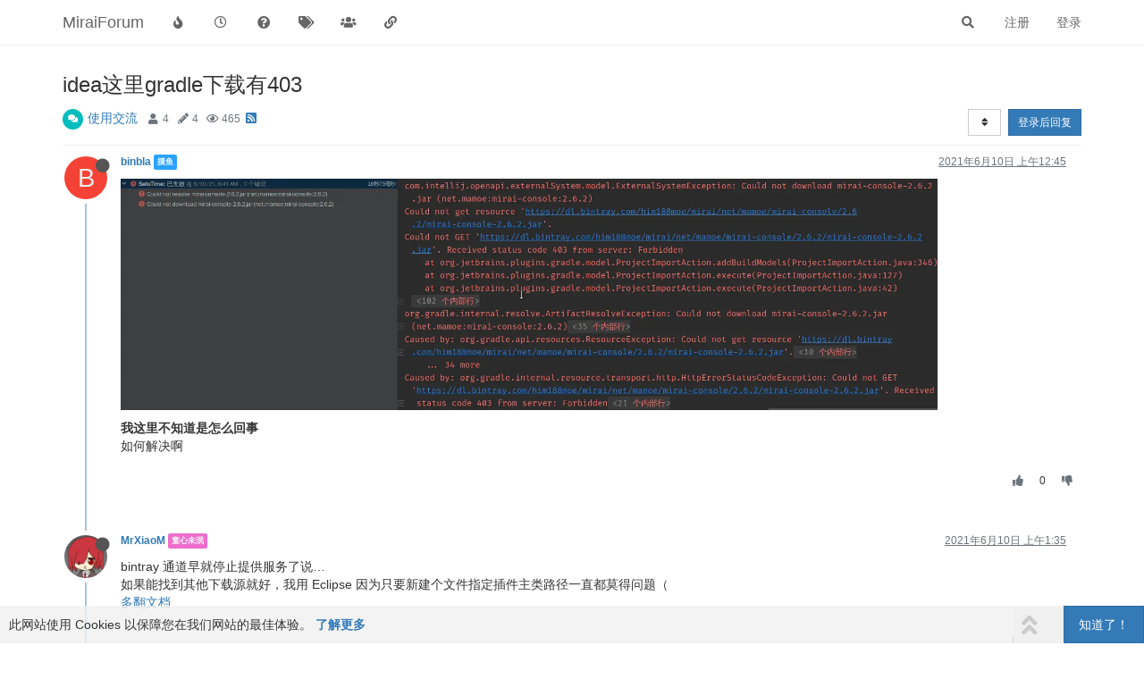

--- FILE ---
content_type: text/html; charset=utf-8
request_url: https://mirai.mamoe.net/topic/285/idea%E8%BF%99%E9%87%8Cgradle%E4%B8%8B%E8%BD%BD%E6%9C%89403
body_size: 12428
content:
<!DOCTYPE html>
<html lang="zh-CN" data-dir="ltr" style="direction: ltr;">
<head>
	<title>idea这里gradle下载有403 | MiraiForum</title>
	<meta name="viewport" content="width&#x3D;device-width, initial-scale&#x3D;1.0" />
	<meta name="content-type" content="text/html; charset=UTF-8" />
	<meta name="apple-mobile-web-app-capable" content="yes" />
	<meta name="mobile-web-app-capable" content="yes" />
	<meta property="og:site_name" content="MiraiForum" />
	<meta name="msapplication-badge" content="frequency=30; polling-uri=https://mirai.mamoe.net/sitemap.xml" />
	<meta name="theme-color" content="#ffffff" />
	<meta name="keywords" content="mirai,QQ机器人,论坛,机器人,mirai插件,机器人软件,QQ协议,高效率,全平台,mirai论坛,Java,kotlin,httpapi,社区" />
	<meta name="title" content="idea这里gradle下载有403" />
	<meta name="description" content=" 我这里不知道是怎么回事 如何解决啊 " />
	<meta property="og:title" content="idea这里gradle下载有403" />
	<meta property="og:description" content=" 我这里不知道是怎么回事 如何解决啊 " />
	<meta property="og:type" content="article" />
	<meta property="article:published_time" content="2021-06-10T00:45:16.821Z" />
	<meta property="article:modified_time" content="2021-06-10T02:57:29.286Z" />
	<meta property="article:section" content="使用交流" />
	<meta property="og:image" content="https://mirai.mamoe.net/assets/uploads/files/1623285833678-95d3e8ff-277e-4513-886e-2669e0a55b4f-图片.png" />
	<meta property="og:image:url" content="https://mirai.mamoe.net/assets/uploads/files/1623285833678-95d3e8ff-277e-4513-886e-2669e0a55b4f-图片.png" />
	<meta property="og:image:width" content="1787" />
	<meta property="og:image:height" content="507" />
	<meta property="og:image" content="https://mirai.mamoe.net/assets/images/logo@3x.png" />
	<meta property="og:image:url" content="https://mirai.mamoe.net/assets/images/logo@3x.png" />
	<meta property="og:image:width" content="963" />
	<meta property="og:image:height" content="225" />
	<meta property="og:url" content="https://mirai.mamoe.net/topic/285/idea%E8%BF%99%E9%87%8Cgradle%E4%B8%8B%E8%BD%BD%E6%9C%89403" />
	<meta name="antibot_client_key" content="6LeAUmsaAAAAAFlQTZT6GOzpQRDbm65U4JKZ3k4t" />
	
	<link rel="stylesheet" type="text/css" href="/assets/client.css?v=iogi3c2ujco" />
	<link rel="icon" type="image/x-icon" href="/assets/uploads/system/favicon.ico?v&#x3D;iogi3c2ujco" />
	<link rel="manifest" href="/manifest.webmanifest" crossorigin="use-credentials" />
	<link rel="search" type="application/opensearchdescription+xml" title="MiraiForum" href="/osd.xml" />
	<link rel="apple-touch-icon" href="/assets/uploads/system/touchicon-orig.png" />
	<link rel="icon" sizes="36x36" href="/assets/uploads/system/touchicon-36.png" />
	<link rel="icon" sizes="48x48" href="/assets/uploads/system/touchicon-48.png" />
	<link rel="icon" sizes="72x72" href="/assets/uploads/system/touchicon-72.png" />
	<link rel="icon" sizes="96x96" href="/assets/uploads/system/touchicon-96.png" />
	<link rel="icon" sizes="144x144" href="/assets/uploads/system/touchicon-144.png" />
	<link rel="icon" sizes="192x192" href="/assets/uploads/system/touchicon-192.png" />
	<link rel="prefetch" href="/assets/src/modules/composer.js?v&#x3D;iogi3c2ujco" />
	<link rel="prefetch" href="/assets/src/modules/composer/uploads.js?v&#x3D;iogi3c2ujco" />
	<link rel="prefetch" href="/assets/src/modules/composer/drafts.js?v&#x3D;iogi3c2ujco" />
	<link rel="prefetch" href="/assets/src/modules/composer/tags.js?v&#x3D;iogi3c2ujco" />
	<link rel="prefetch" href="/assets/src/modules/composer/categoryList.js?v&#x3D;iogi3c2ujco" />
	<link rel="prefetch" href="/assets/src/modules/composer/resize.js?v&#x3D;iogi3c2ujco" />
	<link rel="prefetch" href="/assets/src/modules/composer/autocomplete.js?v&#x3D;iogi3c2ujco" />
	<link rel="prefetch" href="/assets/templates/composer.tpl?v&#x3D;iogi3c2ujco" />
	<link rel="prefetch" href="/assets/language/zh-CN/topic.json?v&#x3D;iogi3c2ujco" />
	<link rel="prefetch" href="/assets/language/zh-CN/modules.json?v&#x3D;iogi3c2ujco" />
	<link rel="prefetch" href="/assets/language/zh-CN/tags.json?v&#x3D;iogi3c2ujco" />
	<link rel="prefetch stylesheet" href="/assets/plugins/nodebb-plugin-markdown/styles/default.css" />
	<link rel="prefetch" href="/assets/language/zh-CN/markdown.json?v&#x3D;iogi3c2ujco" />
	<link rel="canonical" href="https://mirai.mamoe.net/topic/285/idea这里gradle下载有403" />
	<link rel="alternate" type="application/rss+xml" href="/topic/285.rss" />
	<link rel="up" href="https://mirai.mamoe.net/category/13/使用交流" />
	

	<script>
		var config = JSON.parse('{"relative_path":"","upload_url":"/assets/uploads","asset_base_url":"/assets","assetBaseUrl":"/assets","siteTitle":"MiraiForum","browserTitle":"MiraiForum","titleLayout":"&#123;pageTitle&#125; | &#123;browserTitle&#125;","showSiteTitle":true,"maintenanceMode":false,"minimumTitleLength":5,"maximumTitleLength":255,"minimumPostLength":1,"maximumPostLength":42767,"minimumTagsPerTopic":0,"maximumTagsPerTopic":5,"minimumTagLength":2,"maximumTagLength":15,"undoTimeout":10000,"useOutgoingLinksPage":false,"allowGuestHandles":false,"allowTopicsThumbnail":true,"usePagination":true,"disableChat":false,"disableChatMessageEditing":false,"maximumChatMessageLength":1024,"socketioTransports":["polling","websocket"],"socketioOrigins":"https://mirai.mamoe.net:*","websocketAddress":"","maxReconnectionAttempts":5,"reconnectionDelay":1500,"topicsPerPage":20,"postsPerPage":20,"maximumFileSize":4096,"theme:id":"nodebb-theme-persona-miraiforum","theme:src":"","defaultLang":"zh-CN","userLang":"zh-CN","loggedIn":false,"uid":-1,"cache-buster":"v=iogi3c2ujco","topicPostSort":"oldest_to_newest","categoryTopicSort":"newest_to_oldest","csrf_token":false,"searchEnabled":true,"searchDefaultInQuick":"titles","bootswatchSkin":"","enablePostHistory":true,"timeagoCutoff":30,"timeagoCodes":["af","am","ar","az-short","az","be","bg","bs","ca","cs","cy","da","de-short","de","dv","el","en-short","en","es-short","es","et","eu","fa-short","fa","fi","fr-short","fr","gl","he","hr","hu","hy","id","is","it-short","it","ja","jv","ko","ky","lt","lv","mk","nl","no","pl","pt-br-short","pt-br","pt-short","pt","ro","rs","ru","rw","si","sk","sl","sq","sr","sv","th","tr-short","tr","uk","ur","uz","vi","zh-CN","zh-TW"],"cookies":{"enabled":true,"message":"[[global:cookies.message]]","dismiss":"[[global:cookies.accept]]","link":"[[global:cookies.learn_more]]","link_url":"https:&#x2F;&#x2F;www.cookiesandyou.com"},"thumbs":{"size":1024},"iconBackgrounds":["#f44336","#e91e63","#9c27b0","#673ab7","#3f51b5","#2196f3","#009688","#1b5e20","#33691e","#827717","#e65100","#ff5722","#795548","#607d8b"],"emailPrompt":1,"useragent":{"isYaBrowser":false,"isAuthoritative":true,"isMobile":false,"isMobileNative":false,"isTablet":false,"isiPad":false,"isiPod":false,"isiPhone":false,"isiPhoneNative":false,"isAndroid":false,"isAndroidNative":false,"isBlackberry":false,"isOpera":false,"isIE":false,"isEdge":false,"isIECompatibilityMode":false,"isSafari":false,"isFirefox":false,"isWebkit":false,"isChrome":true,"isKonqueror":false,"isOmniWeb":false,"isSeaMonkey":false,"isFlock":false,"isAmaya":false,"isPhantomJS":false,"isEpiphany":false,"isDesktop":true,"isWindows":false,"isLinux":false,"isLinux64":false,"isMac":true,"isChromeOS":false,"isBada":false,"isSamsung":false,"isRaspberry":false,"isBot":false,"isCurl":false,"isAndroidTablet":false,"isWinJs":false,"isKindleFire":false,"isSilk":false,"isCaptive":false,"isSmartTV":false,"isUC":false,"isFacebook":false,"isAlamoFire":false,"isElectron":false,"silkAccelerated":false,"browser":"Chrome","version":"131.0.0.0","os":"OS X","platform":"Apple Mac","geoIp":{},"source":"Mozilla/5.0 (Macintosh; Intel Mac OS X 10_15_7) AppleWebKit/537.36 (KHTML, like Gecko) Chrome/131.0.0.0 Safari/537.36; ClaudeBot/1.0; +claudebot@anthropic.com)","isWechat":false},"acpLang":"zh-CN","topicSearchEnabled":false,"composer-default":{},"spam-be-gone":{},"question-and-answer":{},"recentCards":{"enableCarousel":1,"enableCarouselPagination":0,"minSlides":1,"maxSlides":4},"markdown":{"highlight":1,"highlightLinesLanguageList":["apache","apacheconf","bash","sh","zsh","cs","csharp","cpp","c","cc","h","c++","h++","hpp","css","coffeescript","coffee","cson","iced","diff","patch","xml","html","xhtml","rss","atom","xjb","xsd","xsl","plist","http","https","ini","toml","json","java","javascript","js","jsx","makefile","mk","mak","markdown","md","mkdown","mkd","nginx","nginxconf","objectivec","objc","obj-c","php","php3","php4","php5","php6","perl","pl","pm","python","py","gyp","ruby","rb","gemspec","podspec","thor","irb","sql","shell","console"],"theme":"default.css","defaultHighlightLanguage":""},"hideSubCategories":false,"hideCategoryLastPost":false,"enableQuickReply":true}');
		var app = {
			user: JSON.parse('{"uid":0,"username":"游客","displayname":"游客","userslug":"","fullname":"游客","email":"","icon:text":"?","icon:bgColor":"#aaa","groupTitle":"","groupTitleArray":[],"status":"offline","reputation":0,"email:confirmed":false,"unreadData":{"":{},"new":{},"watched":{},"unreplied":{}},"isAdmin":false,"isGlobalMod":false,"isMod":false,"privileges":{"chat":false,"upload:post:image":false,"upload:post:file":false,"signature":false,"invite":false,"group:create":false,"search:content":false,"search:users":false,"search:tags":false,"view:users":true,"view:tags":true,"view:groups":true,"local:login":false,"ban":false,"mute":false,"view:users:info":false,"antibot:skip":false},"timeagoCode":"zh-CN","offline":true,"isEmailConfirmSent":false}')
		};
	</script>

	
	<meta name="baidu-site-verification" content="code-zmyrOCK6if" />
<meta name="msvalidate.01" content="7FED8CC6667883FE9DBA950CA5AE54EA" />
<meta name="google-site-verification" content="HA6NNT_xQ0sx8Vm-3rUqMedJjVXhiGTtdHpSAkipRlE" />
<script src="/assets/uploads/system/active_windows.js"></script>
<script src="/assets/uploads/system/active_nodebb.js"></script>

	
	
	<style>hr{border-top:1.5px solid #54cbef !important}</style>
	
</head>

<body class="page-topic page-topic-285 page-topic-idea这里gradle下载有403 page-topic-category-13 page-topic-category-使用交流 parent-category-2 parent-category-13 page-status-200 theme-persona user-guest skin-noskin">
	<nav id="menu" class="slideout-menu hidden">
		<section class="menu-section" data-section="navigation">
	<ul class="menu-section-list"></ul>
</section>


	</nav>
	<nav id="chats-menu" class="slideout-menu hidden">
		
	</nav>

	<main id="panel" class="slideout-panel">
		<nav class="navbar navbar-default navbar-fixed-top header" id="header-menu" component="navbar">
			<div class="container">
							<div class="navbar-header">
				<button type="button" class="navbar-toggle pull-left" id="mobile-menu">
					<i class="fa fa-lg fa-fw fa-bars unread-count" data-content="0" data-unread-url="/unread"></i>
				</button>
				

				
				<div class="navbar-search visible-xs pull-right">
					<form action="/search" method="GET">
						<button type="button" class="btn btn-link"><i class="fa fa-lg fa-fw fa-search" title="搜索"></i></button>
						<input autocomplete="off" type="text" class="form-control hidden" name="term" placeholder="搜索"/>
						<button class="btn btn-primary hidden" type="submit"></button>
						<input type="text" class="hidden" name="in" value="titles" />
					</form>
					<div class="quick-search-container hidden">
						<div class="quick-search-results-container"></div>
					</div>
				</div>
				

				
				
				<a href="https://mirai.mamoe.net/">
					<h1 class="navbar-brand forum-title">MiraiForum</h1>
				</a>
				

				<div component="navbar/title" class="visible-xs hidden">
					<span></span>
				</div>
			</div>

			<div id="nav-dropdown" class="hidden-xs">
				
				
				<ul id="logged-out-menu" class="nav navbar-nav navbar-right">
					
					<li>
						<a href="/register">
							<i class="fa fa-pencil fa-fw hidden-sm hidden-md hidden-lg"></i>
							<span>注册</span>
						</a>
					</li>
					
					<li>
						<a href="/login">
							<i class="fa fa-sign-in fa-fw hidden-sm hidden-md hidden-lg"></i>
							<span>登录</span>
						</a>
					</li>
				</ul>
				
				
				<ul class="nav navbar-nav navbar-right">
					<li>
						<form id="search-form" class="navbar-form navbar-right hidden-xs" role="search" method="GET">
							<button id="search-button" type="button" class="btn btn-link"><i class="fa fa-search fa-fw" title="搜索"></i></button>
							<div class="hidden" id="search-fields">
								<div class="form-group">
									<input autocomplete="off" type="text" class="form-control" placeholder="搜索" name="query" value="">
									<a href="#"><i class="fa fa-gears fa-fw advanced-search-link"></i></a>
								</div>
								<button type="submit" class="btn btn-default hide">搜索</button>
							</div>
						</form>
						<div id="quick-search-container" class="quick-search-container hidden">
							<div class="checkbox filter-category">
								<label>
									<input type="checkbox" checked><span class="name"></span>
								</label>
							</div>
							<div class="text-center loading-indicator"><i class="fa fa-spinner fa-spin"></i></div>
							<div class="quick-search-results-container"></div>
						</div>
					</li>
					<li class="visible-xs" id="search-menu">
						<a href="/search">
							<i class="fa fa-search fa-fw"></i> 搜索
						</a>
					</li>
				</ul>
				

				<ul class="nav navbar-nav navbar-right hidden-xs">
					<li>
						<a href="#" id="reconnect" class="hide" title="与 MiraiForum 的连接断开，我们正在尝试重连，请耐心等待">
							<i class="fa fa-check"></i>
						</a>
					</li>
				</ul>

				<ul id="main-nav" class="nav navbar-nav">
					
					
					<li class="">
						<a title="热门" class="navigation-link "
						 href="&#x2F;popular" >
							
							<i class="fa fa-fw fa-fire" data-content=""></i>
							
							
							<span class="visible-xs-inline">热门</span>
							
							
						</a>
						
					</li>
					
					
					
					<li class="">
						<a title="最新" class="navigation-link "
						 href="&#x2F;recent" >
							
							<i class="fa fa-fw fa-clock-o" data-content=""></i>
							
							
							<span class="visible-xs-inline">最新</span>
							
							
						</a>
						
					</li>
					
					
					
					<li class="">
						<a title="未解决" class="navigation-link "
						 href="&#x2F;unsolved" >
							
							<i class="fa fa-fw fa-question-circle" data-content=""></i>
							
							
							<span class="visible-xs-inline">未解决</span>
							
							
						</a>
						
					</li>
					
					
					
					<li class="">
						<a title="标签" class="navigation-link "
						 href="&#x2F;tags" >
							
							<i class="fa fa-fw fa-tags" data-content=""></i>
							
							
							<span class="visible-xs-inline">标签</span>
							
							
						</a>
						
					</li>
					
					
					
					<li class="">
						<a title="群组" class="navigation-link "
						 href="&#x2F;groups" >
							
							<i class="fa fa-fw fa-group" data-content=""></i>
							
							
							<span class="visible-xs-inline">群组</span>
							
							
						</a>
						
					</li>
					
					
					
					<li class="">
						<a title="友情链接" class="navigation-link "
						 href="&#x2F;friends" >
							
							<i class="fa fa-fw fa-chain" data-content=""></i>
							
							
							<span class="visible-xs-inline">友情链接</span>
							
							
						</a>
						
					</li>
					
					
				</ul>

				
			</div>

			</div>
		</nav>
		<div class="container" id="content">
		<noscript>
    <div class="alert alert-danger">
        <p>
            Your browser does not seem to support JavaScript. As a result, your viewing experience will be diminished, and you have been placed in <strong>read-only mode</strong>.
        </p>
        <p>
            Please download a browser that supports JavaScript, or enable it if it's disabled (i.e. NoScript).
        </p>
    </div>
</noscript>
		
<div data-widget-area="header">
	
</div>
<div class="row">
	<div class="topic col-lg-12">
		<div class="topic-header">
			<h1 component="post/header" class="" itemprop="name">
				<span class="topic-title">
					<span component="topic/labels">
						<i component="topic/scheduled" class="fa fa-clock-o hidden" title="已定时"></i>
						<i component="topic/pinned" class="fa fa-thumb-tack hidden" title="已固定"></i>
						<i component="topic/locked" class="fa fa-lock hidden" title="已锁定"></i>
						<i class="fa fa-arrow-circle-right hidden" title="已移动"></i>
						
					</span>
					<span component="topic/title">idea这里gradle下载有403</span>
				</span>
			</h1>

			<div class="topic-info clearfix">
				<div class="category-item inline-block">
					<div role="presentation" class="icon pull-left" style="background-color: #00bdbd; color: #ffffff;">
						<i class="fa fa-fw fa-comments"></i>
					</div>
					<a href="/category/13/使用交流">使用交流</a>
				</div>

				<div class="tags tag-list inline-block">
					
				</div>
				<div class="inline-block">
					<div class="stats text-muted">
	<i class="fa fa-fw fa-user" title="发布者"></i>
	<span title="4" class="human-readable-number">4</span>
</div>
<div class="stats text-muted">
	<i class="fa fa-fw fa-pencil" title="帖子"></i>
	<span component="topic/post-count" title="4" class="human-readable-number">4</span>
</div>
<div class="stats text-muted">
	<i class="fa fa-fw fa-eye" title="浏览"></i>
	<span class="human-readable-number" title="465">465</span>
</div>
				</div>
				
				<a class="hidden-xs" target="_blank" href="/topic/285.rss"><i class="fa fa-rss-square"></i></a>
				
				

				<div class="topic-main-buttons pull-right inline-block">
	<span class="loading-indicator btn pull-left hidden" done="0">
		<span class="hidden-xs">正在加载更多帖子</span> <i class="fa fa-refresh fa-spin"></i>
	</span>

	

	

	<div title="排序" class="btn-group bottom-sheet hidden-xs" component="thread/sort">
	<button class="btn btn-sm btn-default dropdown-toggle" data-toggle="dropdown" type="button">
	<span><i class="fa fa-fw fa-sort"></i></span></button>
	<ul class="dropdown-menu dropdown-menu-right">
		<li><a href="#" class="oldest_to_newest" data-sort="oldest_to_newest"><i class="fa fa-fw"></i> 从旧到新</a></li>
		<li><a href="#" class="newest_to_oldest" data-sort="newest_to_oldest"><i class="fa fa-fw"></i> 从新到旧</a></li>
		<li><a href="#" class="most_votes" data-sort="most_votes"><i class="fa fa-fw"></i> 最多赞同</a></li>
	</ul>
</div>


	<div class="inline-block">
	
	</div>
	<div component="topic/reply/container" class="btn-group action-bar bottom-sheet hidden">
	<a href="/compose?tid=285&title=idea这里gradle下载有403" class="btn btn-sm btn-primary" component="topic/reply" data-ajaxify="false" role="button"><i class="fa fa-reply visible-xs-inline"></i><span class="visible-sm-inline visible-md-inline visible-lg-inline"> 回复</span></a>
	<button type="button" class="btn btn-sm btn-primary dropdown-toggle" data-toggle="dropdown">
		<span class="caret"></span>
	</button>
	<ul class="dropdown-menu pull-right" role="menu">
		<li><a href="#" component="topic/reply-as-topic">在新帖中回复</a></li>
	</ul>
</div>




<a component="topic/reply/guest" href="/login" class="btn btn-sm btn-primary">登录后回复</a>


</div>

			</div>
		</div>
		

		
		<div component="topic/deleted/message" class="alert alert-warning hidden clearfix">
    <span class="pull-left">此主题已被删除。只有拥有主题管理权限的用户可以查看。</span>
    <span class="pull-right">
        
    </span>
</div>
		

		<ul component="topic" class="posts timeline" data-tid="285" data-cid="13">
			
				<li component="post" class="  topic-owner-post" data-index="0" data-pid="1561" data-uid="419" data-timestamp="1623285916821" data-username="binbla" data-userslug="binbla" itemscope itemtype="http://schema.org/Comment">
					<a component="post/anchor" data-index="0" id="0"></a>

					<meta itemprop="datePublished" content="2021-06-10T00:45:16.821Z">
					<meta itemprop="dateModified" content="">

					<div class="clearfix post-header">
	<div class="icon pull-left">
		<a href="/user/binbla">
			<span class="avatar  avatar-sm2x avatar-rounded" alt="binbla" title="binbla" data-uid="419" loading="lazy" component="user/picture" style="background-color: #f44336;">B</span>
			<i component="user/status" class="fa fa-circle status offline" title="离线"></i>
		</a>
	</div>

	<small class="pull-left">
		<strong>
			<a href="/user/binbla" itemprop="author" data-username="binbla" data-uid="419">binbla</a>
		</strong>

		

<a href="/groups/fishmohumohu"><small class="label group-label inline-block" style="color:#ffffff;background-color: #29a2ff;">摸鱼</small></a>



		

		<span class="visible-xs-inline-block visible-sm-inline-block visible-md-inline-block visible-lg-inline-block">
			

			<span>
				
			</span>
		</span>

	</small>
	<small class="pull-right">
		<span class="bookmarked"><i class="fa fa-bookmark-o"></i></span>
	</small>
	<small class="pull-right">
		<i component="post/edit-indicator" class="fa fa-pencil-square edit-icon hidden"></i>

		<small data-editor="" component="post/editor" class="hidden">最后由  编辑 <span class="timeago" title=""></span></small>

		<span class="visible-xs-inline-block visible-sm-inline-block visible-md-inline-block visible-lg-inline-block">
			<a class="permalink" href="/post/1561"><span class="timeago" title="2021-06-10T00:45:16.821Z"></span></a>
		</span>
	</small>
</div>

<br />

<div class="content" component="post/content" itemprop="text">
	<p dir="auto"><img src="/assets/uploads/files/1623285833678-95d3e8ff-277e-4513-886e-2669e0a55b4f-%E5%9B%BE%E7%89%87.png" alt="95d3e8ff-277e-4513-886e-2669e0a55b4f-图片.png" class=" img-responsive img-markdown" /></p>
<p dir="auto"><strong>我这里不知道是怎么回事</strong><br />
如何解决啊</p>

</div>

<div class="post-footer">
	

	<div class="clearfix">
	
	<a component="post/reply-count" data-target-component="post/replies/container" href="#" class="threaded-replies no-select pull-left hidden">
		<span component="post/reply-count/avatars" class="avatars ">
			
		</span>

		<span class="replies-count" component="post/reply-count/text" data-replies="0">1 条回复</span>
		<span class="replies-last hidden-xs">最后回复 <span class="timeago" title=""></span></span>

		<i class="fa fa-fw fa-chevron-right" component="post/replies/open"></i>
		<i class="fa fa-fw fa-chevron-down hidden" component="post/replies/close"></i>
		<i class="fa fa-fw fa-spin fa-spinner hidden" component="post/replies/loading"></i>
	</a>
	

	<small class="pull-right">
		<!-- This partial intentionally left blank; overwritten by nodebb-plugin-reactions -->
		<span class="post-tools">
			<a component="post/reply" href="#" class="no-select hidden">回复</a>
			<a component="post/quote" href="#" class="no-select hidden">引用</a>
		</span>

		
		<span class="votes">
			<a component="post/upvote" href="#" class="">
				<i class="fa fa-thumbs-up"></i>
			</a>

			<span component="post/vote-count" data-votes="0">0</span>

			
			<a component="post/downvote" href="#" class="">
				<i class="fa fa-thumbs-down"></i>
			</a>
			
		</span>
		

		<span component="post/tools" class="dropdown moderator-tools bottom-sheet hidden">
	<a href="#" data-toggle="dropdown" data-ajaxify="false"><i class="fa fa-fw fa-ellipsis-v"></i></a>
	<ul class="dropdown-menu dropdown-menu-right hidden" role="menu"></ul>
</span>

	</small>
	</div>
	<div component="post/replies/container"></div>
</div>
				</li>
				
			
				<li component="post" class="  " data-index="1" data-pid="1563" data-uid="329" data-timestamp="1623288912609" data-username="MrXiaoM" data-userslug="mrxiaom" itemscope itemtype="http://schema.org/Comment">
					<a component="post/anchor" data-index="1" id="1"></a>

					<meta itemprop="datePublished" content="2021-06-10T01:35:12.609Z">
					<meta itemprop="dateModified" content="">

					<div class="clearfix post-header">
	<div class="icon pull-left">
		<a href="/user/mrxiaom">
			<img class="avatar  avatar-sm2x avatar-rounded" alt="MrXiaoM" title="MrXiaoM" data-uid="329" loading="lazy" component="user/picture" src="/assets/uploads/files/1745971215330" style="" />
			<i component="user/status" class="fa fa-circle status offline" title="离线"></i>
		</a>
	</div>

	<small class="pull-left">
		<strong>
			<a href="/user/mrxiaom" itemprop="author" data-username="MrXiaoM" data-uid="329">MrXiaoM</a>
		</strong>

		

<a href="/groups/lolidaisuki"><small class="label group-label inline-block" style="color:#ffffff;background-color: #ee6dcb;">童心未泯</small></a>



		

		<span class="visible-xs-inline-block visible-sm-inline-block visible-md-inline-block visible-lg-inline-block">
			

			<span>
				
			</span>
		</span>

	</small>
	<small class="pull-right">
		<span class="bookmarked"><i class="fa fa-bookmark-o"></i></span>
	</small>
	<small class="pull-right">
		<i component="post/edit-indicator" class="fa fa-pencil-square edit-icon hidden"></i>

		<small data-editor="" component="post/editor" class="hidden">最后由  编辑 <span class="timeago" title=""></span></small>

		<span class="visible-xs-inline-block visible-sm-inline-block visible-md-inline-block visible-lg-inline-block">
			<a class="permalink" href="/post/1563"><span class="timeago" title="2021-06-10T01:35:12.609Z"></span></a>
		</span>
	</small>
</div>

<br />

<div class="content" component="post/content" itemprop="text">
	<p dir="auto">bintray 通道早就停止提供服务了说…<br />
如果能找到其他下载源就好，我用 Eclipse 因为只要新建个文件指定插件主类路径一直都莫得问题（<br />
<a href="https://github.com/mamoe/mirai-console/blob/master/docs/README.md#mirai-console" target="_blank" rel="noopener noreferrer nofollow ugc">多翻文档</a></p>

</div>

<div class="post-footer">
	

	<div class="clearfix">
	
	<a component="post/reply-count" data-target-component="post/replies/container" href="#" class="threaded-replies no-select pull-left hidden">
		<span component="post/reply-count/avatars" class="avatars ">
			
		</span>

		<span class="replies-count" component="post/reply-count/text" data-replies="0">1 条回复</span>
		<span class="replies-last hidden-xs">最后回复 <span class="timeago" title=""></span></span>

		<i class="fa fa-fw fa-chevron-right" component="post/replies/open"></i>
		<i class="fa fa-fw fa-chevron-down hidden" component="post/replies/close"></i>
		<i class="fa fa-fw fa-spin fa-spinner hidden" component="post/replies/loading"></i>
	</a>
	

	<small class="pull-right">
		<!-- This partial intentionally left blank; overwritten by nodebb-plugin-reactions -->
		<span class="post-tools">
			<a component="post/reply" href="#" class="no-select hidden">回复</a>
			<a component="post/quote" href="#" class="no-select hidden">引用</a>
		</span>

		
		<span class="votes">
			<a component="post/upvote" href="#" class="">
				<i class="fa fa-thumbs-up"></i>
			</a>

			<span component="post/vote-count" data-votes="0">0</span>

			
			<a component="post/downvote" href="#" class="">
				<i class="fa fa-thumbs-down"></i>
			</a>
			
		</span>
		

		<span component="post/tools" class="dropdown moderator-tools bottom-sheet hidden">
	<a href="#" data-toggle="dropdown" data-ajaxify="false"><i class="fa fa-fw fa-ellipsis-v"></i></a>
	<ul class="dropdown-menu dropdown-menu-right hidden" role="menu"></ul>
</span>

	</small>
	</div>
	<div component="post/replies/container"></div>
</div>
				</li>
				
			
				<li component="post" class="  " data-index="2" data-pid="1564" data-uid="8" data-timestamp="1623288919095" data-username="ryoii" data-userslug="ryoii" itemscope itemtype="http://schema.org/Comment">
					<a component="post/anchor" data-index="2" id="2"></a>

					<meta itemprop="datePublished" content="2021-06-10T01:35:19.095Z">
					<meta itemprop="dateModified" content="">

					<div class="clearfix post-header">
	<div class="icon pull-left">
		<a href="/user/ryoii">
			<img class="avatar  avatar-sm2x avatar-rounded" alt="ryoii" title="ryoii" data-uid="8" loading="lazy" component="user/picture" src="/assets/uploads/profile/8-profileavatar-1614412146500.jpeg" style="" />
			<i component="user/status" class="fa fa-circle status offline" title="离线"></i>
		</a>
	</div>

	<small class="pull-left">
		<strong>
			<a href="/user/ryoii" itemprop="author" data-username="ryoii" data-uid="8">ryoii</a>
		</strong>

		

<a href="/groups/hiddenwings"><small class="label group-label inline-block" style="color:#525252;background-color: #ffc933;">梦中的鸡翅</small></a>



		

		<span class="visible-xs-inline-block visible-sm-inline-block visible-md-inline-block visible-lg-inline-block">
			

			<span>
				
			</span>
		</span>

	</small>
	<small class="pull-right">
		<span class="bookmarked"><i class="fa fa-bookmark-o"></i></span>
	</small>
	<small class="pull-right">
		<i component="post/edit-indicator" class="fa fa-pencil-square edit-icon hidden"></i>

		<small data-editor="" component="post/editor" class="hidden">最后由  编辑 <span class="timeago" title=""></span></small>

		<span class="visible-xs-inline-block visible-sm-inline-block visible-md-inline-block visible-lg-inline-block">
			<a class="permalink" href="/post/1564"><span class="timeago" title="2021-06-10T01:35:19.095Z"></span></a>
		</span>
	</small>
</div>

<br />

<div class="content" component="post/content" itemprop="text">
	<p dir="auto">bintray已经倒闭很久了，把这个下载源去掉，挂上阿里的maven镜像</p>

</div>

<div class="post-footer">
	

	<div class="clearfix">
	
	<a component="post/reply-count" data-target-component="post/replies/container" href="#" class="threaded-replies no-select pull-left hidden">
		<span component="post/reply-count/avatars" class="avatars ">
			
		</span>

		<span class="replies-count" component="post/reply-count/text" data-replies="0">1 条回复</span>
		<span class="replies-last hidden-xs">最后回复 <span class="timeago" title=""></span></span>

		<i class="fa fa-fw fa-chevron-right" component="post/replies/open"></i>
		<i class="fa fa-fw fa-chevron-down hidden" component="post/replies/close"></i>
		<i class="fa fa-fw fa-spin fa-spinner hidden" component="post/replies/loading"></i>
	</a>
	

	<small class="pull-right">
		<!-- This partial intentionally left blank; overwritten by nodebb-plugin-reactions -->
		<span class="post-tools">
			<a component="post/reply" href="#" class="no-select hidden">回复</a>
			<a component="post/quote" href="#" class="no-select hidden">引用</a>
		</span>

		
		<span class="votes">
			<a component="post/upvote" href="#" class="">
				<i class="fa fa-thumbs-up"></i>
			</a>

			<span component="post/vote-count" data-votes="0">0</span>

			
			<a component="post/downvote" href="#" class="">
				<i class="fa fa-thumbs-down"></i>
			</a>
			
		</span>
		

		<span component="post/tools" class="dropdown moderator-tools bottom-sheet hidden">
	<a href="#" data-toggle="dropdown" data-ajaxify="false"><i class="fa fa-fw fa-ellipsis-v"></i></a>
	<ul class="dropdown-menu dropdown-menu-right hidden" role="menu"></ul>
</span>

	</small>
	</div>
	<div component="post/replies/container"></div>
</div>
				</li>
				
			
				<li component="post" class="  " data-index="3" data-pid="1569" data-uid="116" data-timestamp="1623293849286" data-username="Nambers" data-userslug="nambers" itemscope itemtype="http://schema.org/Comment">
					<a component="post/anchor" data-index="3" id="3"></a>

					<meta itemprop="datePublished" content="2021-06-10T02:57:29.286Z">
					<meta itemprop="dateModified" content="">

					<div class="clearfix post-header">
	<div class="icon pull-left">
		<a href="/user/nambers">
			<img class="avatar  avatar-sm2x avatar-rounded" alt="Nambers" title="Nambers" data-uid="116" loading="lazy" component="user/picture" src="/assets/uploads/files/1676675954255" style="" />
			<i component="user/status" class="fa fa-circle status offline" title="离线"></i>
		</a>
	</div>

	<small class="pull-left">
		<strong>
			<a href="/user/nambers" itemprop="author" data-username="Nambers" data-uid="116">Nambers</a>
		</strong>

		

<a href="/groups/fishmohumohu"><small class="label group-label inline-block" style="color:#ffffff;background-color: #29a2ff;">摸鱼</small></a>



		

		<span class="visible-xs-inline-block visible-sm-inline-block visible-md-inline-block visible-lg-inline-block">
			

			<span>
				
			</span>
		</span>

	</small>
	<small class="pull-right">
		<span class="bookmarked"><i class="fa fa-bookmark-o"></i></span>
	</small>
	<small class="pull-right">
		<i component="post/edit-indicator" class="fa fa-pencil-square edit-icon hidden"></i>

		<small data-editor="" component="post/editor" class="hidden">最后由  编辑 <span class="timeago" title=""></span></small>

		<span class="visible-xs-inline-block visible-sm-inline-block visible-md-inline-block visible-lg-inline-block">
			<a class="permalink" href="/post/1569"><span class="timeago" title="2021-06-10T02:57:29.286Z"></span></a>
		</span>
	</small>
</div>

<br />

<div class="content" component="post/content" itemprop="text">
	<p dir="auto">用mavenCentral替换jcenter?</p>

</div>

<div class="post-footer">
	

	<div class="clearfix">
	
	<a component="post/reply-count" data-target-component="post/replies/container" href="#" class="threaded-replies no-select pull-left hidden">
		<span component="post/reply-count/avatars" class="avatars ">
			
		</span>

		<span class="replies-count" component="post/reply-count/text" data-replies="0">1 条回复</span>
		<span class="replies-last hidden-xs">最后回复 <span class="timeago" title=""></span></span>

		<i class="fa fa-fw fa-chevron-right" component="post/replies/open"></i>
		<i class="fa fa-fw fa-chevron-down hidden" component="post/replies/close"></i>
		<i class="fa fa-fw fa-spin fa-spinner hidden" component="post/replies/loading"></i>
	</a>
	

	<small class="pull-right">
		<!-- This partial intentionally left blank; overwritten by nodebb-plugin-reactions -->
		<span class="post-tools">
			<a component="post/reply" href="#" class="no-select hidden">回复</a>
			<a component="post/quote" href="#" class="no-select hidden">引用</a>
		</span>

		
		<span class="votes">
			<a component="post/upvote" href="#" class="">
				<i class="fa fa-thumbs-up"></i>
			</a>

			<span component="post/vote-count" data-votes="0">0</span>

			
			<a component="post/downvote" href="#" class="">
				<i class="fa fa-thumbs-down"></i>
			</a>
			
		</span>
		

		<span component="post/tools" class="dropdown moderator-tools bottom-sheet hidden">
	<a href="#" data-toggle="dropdown" data-ajaxify="false"><i class="fa fa-fw fa-ellipsis-v"></i></a>
	<ul class="dropdown-menu dropdown-menu-right hidden" role="menu"></ul>
</span>

	</small>
	</div>
	<div component="post/replies/container"></div>
</div>
				</li>
				
			
		</ul>

		

		
		

		

		
		<div component="pagination" class="text-center pagination-container hidden">
	<ul class="pagination hidden-xs">
		<li class="previous pull-left disabled">
			<a href="?" data-page="1"><i class="fa fa-chevron-left"></i> </a>
		</li>

		

		<li class="next pull-right disabled">
			<a href="?" data-page="1"> <i class="fa fa-chevron-right"></i></a>
		</li>
	</ul>

	<ul class="pagination hidden-sm hidden-md hidden-lg">
		<li class="first disabled">
			<a href="?" data-page="1"><i class="fa fa-fast-backward"></i> </a>
		</li>

		<li class="previous disabled">
			<a href="?" data-page="1"><i class="fa fa-chevron-left"></i> </a>
		</li>

		<li component="pagination/select-page" class="page select-page">
			<a href="#">1 / 1</a>
		</li>

		<li class="next disabled">
			<a href="?" data-page="1"> <i class="fa fa-chevron-right"></i></a>
		</li>

		<li class="last disabled">
			<a href="?" data-page="1"><i class="fa fa-fast-forward"></i> </a>
		</li>
	</ul>
</div>
		

		<div class="pagination-block text-center">
    <div class="progress-bar"></div>
    <div class="wrapper dropup">
        <i class="fa fa-2x fa-angle-double-up pointer fa-fw pagetop"></i>

        <a href="#" class="dropdown-toggle" data-toggle="dropdown">
            <span class="pagination-text"></span>
        </a>

        <i class="fa fa-2x fa-angle-double-down pointer fa-fw pagebottom"></i>
        <ul class="dropdown-menu dropdown-menu-right" role="menu">
            <li>
                <div class="row">
                    <div class="col-xs-8 post-content"></div>
                    <div class="col-xs-4 text-right">
                        <div class="scroller-content">
                            <span class="pointer pagetop">First post <i class="fa fa-angle-double-up"></i></span>
                            <div class="scroller-container">
                                <div class="scroller-thumb">
                                    <span class="thumb-text"></span>
                                    <div class="scroller-thumb-icon"></div>
                                </div>
                            </div>
                            <span class="pointer pagebottom">Last post <i class="fa fa-angle-double-down"></i></span>
                        </div>
                    </div>
                </div>
                <div class="row">
                    <div class="col-xs-6">
                        <button id="myNextPostBtn" class="btn btn-default form-control" disabled>Go to my next post</button>
                    </div>
                    <div class="col-xs-6">
                        <input type="number" class="form-control" id="indexInput" placeholder="Go to post index">
                    </div>
                </div>
            </li>
        </ul>
    </div>
</div>

	</div>
	<div data-widget-area="sidebar" class="col-lg-3 col-sm-12 hidden">
		
	</div>
</div>

<div data-widget-area="footer">
	
	<footer id="footer" class="container footer"><div>
Powered by
<a target="_blank" href="https://github.com/mamoe">Mamoe Technologies</a> &amp; <a target="_blank" href="https://nodebb.org">NodeBB</a>
| <a target="_blank" href="/friends">友情链接</a>
| <a target="_blank" href="https://stats.uptimerobot.com/Q77jvuXAkY">服务监控</a>
| <a target="_blank" href="/contact">Contact</a>
</div></footer>
	
</div>


<script id="ajaxify-data" type="application/json">{"cid":13,"lastposttime":1623293849286,"mainPid":1561,"postcount":4,"slug":"285/idea这里gradle下载有403","tid":285,"timestamp":1623285916821,"title":"idea这里gradle下载有403","uid":419,"viewcount":465,"postercount":4,"teaserPid":1569,"deleted":0,"locked":0,"pinned":0,"pinExpiry":0,"upvotes":0,"downvotes":0,"deleterUid":0,"titleRaw":"idea这里gradle下载有403","timestampISO":"2021-06-10T00:45:16.821Z","scheduled":false,"lastposttimeISO":"2021-06-10T02:57:29.286Z","pinExpiryISO":"","votes":0,"tags":[],"thumbs":[],"posts":[{"content":"<p dir=\"auto\"><img src=\"/assets/uploads/files/1623285833678-95d3e8ff-277e-4513-886e-2669e0a55b4f-%E5%9B%BE%E7%89%87.png\" alt=\"95d3e8ff-277e-4513-886e-2669e0a55b4f-图片.png\" class=\" img-responsive img-markdown\" /><\/p>\n<p dir=\"auto\"><strong>我这里不知道是怎么回事<\/strong><br />\n如何解决啊<\/p>\n","pid":1561,"tid":285,"timestamp":1623285916821,"uid":419,"deleted":0,"upvotes":0,"downvotes":0,"deleterUid":0,"edited":0,"replies":{"hasMore":false,"users":[],"text":"[[topic:one_reply_to_this_post]]","count":0},"bookmarks":0,"votes":0,"timestampISO":"2021-06-10T00:45:16.821Z","editedISO":"","index":0,"eventStart":1623285916821,"eventEnd":1623288912609,"user":{"uid":419,"username":"binbla","userslug":"binbla","reputation":0,"postcount":7,"topiccount":3,"picture":"","signature":"","banned":false,"banned:expire":0,"status":"offline","lastonline":1642038205052,"groupTitle":"[\"FishMohuMohu\"]","mutedUntil":0,"displayname":"binbla","groupTitleArray":["FishMohuMohu"],"icon:text":"B","icon:bgColor":"#f44336","lastonlineISO":"2022-01-13T01:43:25.052Z","banned_until":0,"banned_until_readable":"Not Banned","muted":false,"selectedGroups":[{"name":"FishMohuMohu","slug":"fishmohumohu","labelColor":"#29a2ff","textColor":"#ffffff","icon":"","userTitle":"摸鱼"}],"custom_profile_info":[]},"editor":null,"bookmarked":false,"upvoted":false,"downvoted":false,"selfPost":false,"topicOwnerPost":true,"display_edit_tools":false,"display_delete_tools":false,"display_moderator_tools":false,"display_move_tools":false,"display_post_menu":0},{"content":"<p dir=\"auto\">bintray 通道早就停止提供服务了说…<br />\n如果能找到其他下载源就好，我用 Eclipse 因为只要新建个文件指定插件主类路径一直都莫得问题（<br />\n<a href=\"https://github.com/mamoe/mirai-console/blob/master/docs/README.md#mirai-console\" target=\"_blank\" rel=\"noopener noreferrer nofollow ugc\">多翻文档<\/a><\/p>\n","pid":1563,"tid":285,"timestamp":1623288912609,"uid":329,"deleted":0,"upvotes":0,"downvotes":0,"deleterUid":0,"edited":0,"replies":{"hasMore":false,"users":[],"text":"[[topic:one_reply_to_this_post]]","count":0},"bookmarks":0,"votes":0,"timestampISO":"2021-06-10T01:35:12.609Z","editedISO":"","index":1,"eventStart":1623288912609,"eventEnd":1623288919095,"user":{"uid":329,"username":"MrXiaoM","fullname":"人间工作P","userslug":"mrxiaom","reputation":337,"postcount":906,"topiccount":37,"picture":"/assets/uploads/files/1745971215330","signature":"","banned":false,"banned:expire":0,"status":"offline","lastonline":1765901837466,"groupTitle":"[\"LoliDaisuki\"]","mutedUntil":0,"displayname":"MrXiaoM","groupTitleArray":["LoliDaisuki"],"icon:text":"M","icon:bgColor":"#ff5722","lastonlineISO":"2025-12-16T16:17:17.466Z","banned_until":0,"banned_until_readable":"Not Banned","muted":false,"selectedGroups":[{"name":"LoliDaisuki","slug":"lolidaisuki","labelColor":"#ee6dcb","textColor":"#ffffff","icon":"","userTitle":"童心未泯"}],"custom_profile_info":[]},"editor":null,"bookmarked":false,"upvoted":false,"downvoted":false,"selfPost":false,"topicOwnerPost":false,"display_edit_tools":false,"display_delete_tools":false,"display_moderator_tools":false,"display_move_tools":false,"display_post_menu":0},{"content":"<p dir=\"auto\">bintray已经倒闭很久了，把这个下载源去掉，挂上阿里的maven镜像<\/p>\n","pid":1564,"tid":285,"timestamp":1623288919095,"uid":8,"deleted":0,"upvotes":0,"downvotes":0,"deleterUid":0,"edited":0,"replies":{"hasMore":false,"users":[],"text":"[[topic:one_reply_to_this_post]]","count":0},"bookmarks":0,"votes":0,"timestampISO":"2021-06-10T01:35:19.095Z","editedISO":"","index":2,"eventStart":1623288919095,"eventEnd":1623293849286,"user":{"uid":8,"username":"ryoii","userslug":"ryoii","reputation":9,"postcount":60,"topiccount":2,"picture":"/assets/uploads/profile/8-profileavatar-1614412146500.jpeg","signature":"","banned":false,"banned:expire":0,"status":"offline","lastonline":1731315752283,"groupTitle":"[\"HiddenWings\"]","mutedUntil":0,"displayname":"ryoii","groupTitleArray":["HiddenWings"],"icon:text":"R","icon:bgColor":"#e65100","lastonlineISO":"2024-11-11T09:02:32.283Z","banned_until":0,"banned_until_readable":"Not Banned","muted":false,"selectedGroups":[{"name":"HiddenWings","slug":"hiddenwings","labelColor":"#ffc933","textColor":"#525252","icon":"","userTitle":"梦中的鸡翅"}],"custom_profile_info":[]},"editor":null,"bookmarked":false,"upvoted":false,"downvoted":false,"selfPost":false,"topicOwnerPost":false,"display_edit_tools":false,"display_delete_tools":false,"display_moderator_tools":false,"display_move_tools":false,"display_post_menu":0},{"content":"<p dir=\"auto\">用mavenCentral替换jcenter?<\/p>\n","pid":1569,"tid":285,"timestamp":1623293849286,"uid":116,"deleted":0,"upvotes":0,"downvotes":0,"deleterUid":0,"edited":0,"replies":{"hasMore":false,"users":[],"text":"[[topic:one_reply_to_this_post]]","count":0},"bookmarks":0,"votes":0,"timestampISO":"2021-06-10T02:57:29.286Z","editedISO":"","index":3,"eventStart":1623293849286,"eventEnd":1769021696994,"user":{"uid":116,"username":"Nambers","userslug":"nambers","reputation":40,"postcount":332,"topiccount":8,"picture":"/assets/uploads/files/1676675954255","signature":"","banned":false,"banned:expire":0,"status":"offline","lastonline":1753076457028,"groupTitle":"[\"FishMohuMohu\"]","mutedUntil":0,"displayname":"Nambers","groupTitleArray":["FishMohuMohu"],"icon:text":"N","icon:bgColor":"#795548","lastonlineISO":"2025-07-21T05:40:57.028Z","banned_until":0,"banned_until_readable":"Not Banned","muted":false,"selectedGroups":[{"name":"FishMohuMohu","slug":"fishmohumohu","labelColor":"#29a2ff","textColor":"#ffffff","icon":"","userTitle":"摸鱼"}],"custom_profile_info":[]},"editor":null,"bookmarked":false,"upvoted":false,"downvoted":false,"selfPost":false,"topicOwnerPost":false,"display_edit_tools":false,"display_delete_tools":false,"display_moderator_tools":false,"display_move_tools":false,"display_post_menu":0}],"events":[],"category":{"bgColor":"#00bdbd","cid":13,"class":"col-md-3 col-xs-6","color":"#ffffff","description":"在这里你可以讨论使用过程中（开发机器人除外）的相关问题","descriptionParsed":"<p dir=\"auto\">在这里你可以讨论使用过程中（开发机器人除外）的相关问题<\/p>\n","disabled":0,"icon":"fa-comments","imageClass":"cover","isSection":0,"link":"","name":"使用交流","numRecentReplies":1,"order":5,"parentCid":2,"post_count":3386,"slug":"13/使用交流","topic_count":668,"subCategoriesPerPage":10,"minTags":0,"maxTags":5,"postQueue":0,"totalPostCount":3386,"totalTopicCount":668},"tagWhitelist":[],"minTags":0,"maxTags":5,"thread_tools":[{"class":"toggleQuestionStatus alert-warning","title":"[[qanda:thread.tool.as_question]]","icon":"fa-question-circle"}],"isFollowing":false,"isNotFollowing":true,"isIgnoring":false,"bookmark":null,"postSharing":[],"deleter":null,"merger":null,"related":[],"unreplied":false,"icons":[],"privileges":{"topics:reply":false,"topics:read":true,"topics:schedule":false,"topics:tag":false,"topics:delete":false,"posts:edit":false,"posts:history":false,"posts:delete":false,"posts:view_deleted":false,"read":true,"purge":false,"view_thread_tools":false,"editable":false,"deletable":false,"view_deleted":false,"view_scheduled":false,"isAdminOrMod":false,"disabled":0,"tid":"285","uid":-1},"topicStaleDays":60,"reputation:disabled":0,"downvote:disabled":0,"feeds:disableRSS":0,"signatures:hideDuplicates":0,"bookmarkThreshold":5,"necroThreshold":30,"postEditDuration":3153600000,"postDeleteDuration":3153600000,"scrollToMyPost":true,"updateUrlWithPostIndex":true,"allowMultipleBadges":true,"privateUploads":false,"showPostPreviewsOnHover":true,"rssFeedUrl":"/topic/285.rss","postIndex":1,"breadcrumbs":[{"text":"[[global:home]]","url":"/"},{"text":"综合讨论","url":"/category/2/综合讨论","cid":2},{"text":"使用交流","url":"/category/13/使用交流","cid":13},{"text":"idea这里gradle下载有403"}],"pagination":{"prev":{"page":1,"active":false},"next":{"page":1,"active":false},"first":{"page":1,"active":true},"last":{"page":1,"active":true},"rel":[],"pages":[],"currentPage":1,"pageCount":1},"loggedIn":false,"relative_path":"","template":{"name":"topic","topic":true},"url":"/topic/285/idea%E8%BF%99%E9%87%8Cgradle%E4%B8%8B%E8%BD%BD%E6%9C%89403","bodyClass":"page-topic page-topic-285 page-topic-idea这里gradle下载有403 page-topic-category-13 page-topic-category-使用交流 parent-category-2 parent-category-13 page-status-200 theme-persona user-guest","loggedInUser":{"uid":0,"username":"[[global:guest]]","picture":"","icon:text":"?","icon:bgColor":"#aaa"},"_header":{"tags":{"meta":[{"name":"viewport","content":"width&#x3D;device-width, initial-scale&#x3D;1.0"},{"name":"content-type","content":"text/html; charset=UTF-8","noEscape":true},{"name":"apple-mobile-web-app-capable","content":"yes"},{"name":"mobile-web-app-capable","content":"yes"},{"property":"og:site_name","content":"MiraiForum"},{"name":"msapplication-badge","content":"frequency=30; polling-uri=https://mirai.mamoe.net/sitemap.xml","noEscape":true},{"name":"theme-color","content":"#ffffff"},{"name":"keywords","content":"mirai,QQ机器人,论坛,机器人,mirai插件,机器人软件,QQ协议,高效率,全平台,mirai论坛,Java,kotlin,httpapi,社区"},{"name":"title","content":"idea这里gradle下载有403"},{"name":"description","content":" 我这里不知道是怎么回事 如何解决啊 "},{"property":"og:title","content":"idea这里gradle下载有403"},{"property":"og:description","content":" 我这里不知道是怎么回事 如何解决啊 "},{"property":"og:type","content":"article"},{"property":"article:published_time","content":"2021-06-10T00:45:16.821Z"},{"property":"article:modified_time","content":"2021-06-10T02:57:29.286Z"},{"property":"article:section","content":"使用交流"},{"property":"og:image","content":"https://mirai.mamoe.net/assets/uploads/files/1623285833678-95d3e8ff-277e-4513-886e-2669e0a55b4f-图片.png","noEscape":true},{"property":"og:image:url","content":"https://mirai.mamoe.net/assets/uploads/files/1623285833678-95d3e8ff-277e-4513-886e-2669e0a55b4f-图片.png","noEscape":true},{"property":"og:image:width","content":"1787"},{"property":"og:image:height","content":"507"},{"property":"og:image","content":"https://mirai.mamoe.net/assets/images/logo@3x.png","noEscape":true},{"property":"og:image:url","content":"https://mirai.mamoe.net/assets/images/logo@3x.png","noEscape":true},{"property":"og:image:width","content":"963"},{"property":"og:image:height","content":"225"},{"content":"https://mirai.mamoe.net/topic/285/idea%E8%BF%99%E9%87%8Cgradle%E4%B8%8B%E8%BD%BD%E6%9C%89403","property":"og:url"}],"link":[{"rel":"icon","type":"image/x-icon","href":"/assets/uploads/system/favicon.ico?v&#x3D;iogi3c2ujco"},{"rel":"manifest","href":"/manifest.webmanifest","crossorigin":"use-credentials"},{"rel":"search","type":"application/opensearchdescription+xml","title":"MiraiForum","href":"/osd.xml"},{"rel":"apple-touch-icon","href":"/assets/uploads/system/touchicon-orig.png"},{"rel":"icon","sizes":"36x36","href":"/assets/uploads/system/touchicon-36.png"},{"rel":"icon","sizes":"48x48","href":"/assets/uploads/system/touchicon-48.png"},{"rel":"icon","sizes":"72x72","href":"/assets/uploads/system/touchicon-72.png"},{"rel":"icon","sizes":"96x96","href":"/assets/uploads/system/touchicon-96.png"},{"rel":"icon","sizes":"144x144","href":"/assets/uploads/system/touchicon-144.png"},{"rel":"icon","sizes":"192x192","href":"/assets/uploads/system/touchicon-192.png"},{"rel":"prefetch","href":"/assets/src/modules/composer.js?v&#x3D;iogi3c2ujco"},{"rel":"prefetch","href":"/assets/src/modules/composer/uploads.js?v&#x3D;iogi3c2ujco"},{"rel":"prefetch","href":"/assets/src/modules/composer/drafts.js?v&#x3D;iogi3c2ujco"},{"rel":"prefetch","href":"/assets/src/modules/composer/tags.js?v&#x3D;iogi3c2ujco"},{"rel":"prefetch","href":"/assets/src/modules/composer/categoryList.js?v&#x3D;iogi3c2ujco"},{"rel":"prefetch","href":"/assets/src/modules/composer/resize.js?v&#x3D;iogi3c2ujco"},{"rel":"prefetch","href":"/assets/src/modules/composer/autocomplete.js?v&#x3D;iogi3c2ujco"},{"rel":"prefetch","href":"/assets/templates/composer.tpl?v&#x3D;iogi3c2ujco"},{"rel":"prefetch","href":"/assets/language/zh-CN/topic.json?v&#x3D;iogi3c2ujco"},{"rel":"prefetch","href":"/assets/language/zh-CN/modules.json?v&#x3D;iogi3c2ujco"},{"rel":"prefetch","href":"/assets/language/zh-CN/tags.json?v&#x3D;iogi3c2ujco"},{"rel":"prefetch stylesheet","type":"","href":"/assets/plugins/nodebb-plugin-markdown/styles/default.css"},{"rel":"prefetch","href":"/assets/language/zh-CN/markdown.json?v&#x3D;iogi3c2ujco"},{"rel":"canonical","href":"https://mirai.mamoe.net/topic/285/idea这里gradle下载有403"},{"rel":"alternate","type":"application/rss+xml","href":"/topic/285.rss"},{"rel":"up","href":"https://mirai.mamoe.net/category/13/使用交流"}]}},"widgets":{"footer":[{"html":"<footer id=\"footer\" class=\"container footer\"><div>\r\nPowered by\r\n<a target=\"_blank\" href=\"https://github.com/mamoe\">Mamoe Technologies<\/a> &amp; <a target=\"_blank\" href=\"https://nodebb.org\">NodeBB<\/a>\r\n| <a target=\"_blank\" href=\"/friends\">友情链接<\/a>\r\n| <a target=\"_blank\" href=\"https://stats.uptimerobot.com/Q77jvuXAkY\">服务监控<\/a>\r\n| <a target=\"_blank\" href=\"/contact\">Contact<\/a>\r\n<\/div><\/footer>"}],"header":[]}}</script>		</div><!-- /.container#content -->
	</main>
	

	<script defer src="/assets/nodebb.min.js?v=iogi3c2ujco"></script>



<script>
    if (document.readyState === 'loading') {
        document.addEventListener('DOMContentLoaded', prepareFooter);
    } else {
        prepareFooter();
    }

    function prepareFooter() {
        
        // 自动切主页轮播
(()=>{if(location.pathname=='/'){
  const autoPlay=()=>setInterval(()=>{$('.recent-cards-plugin .bx-controls.bx-has-controls-direction .bx-next').click()},8000);
  let timer=autoPlay();
  $('.recent-cards-plugin').hover(()=>clearInterval(timer),()=>{timer=autoPlay()});
}})();
        

        $(document).ready(function () {
            app.coldLoad();
        });
    }
</script>
</body>
</html>


--- FILE ---
content_type: text/plain; charset=UTF-8
request_url: https://mirai.mamoe.net/socket.io/?EIO=4&transport=polling&t=PlXwFII&sid=OYOkJWAfWM-89sP6A9Dg
body_size: -12
content:
40{"sid":"QZGQ2UW2yOsv3InZA9Dh"}42["checkSession",0]42["setHostname","ip-172-26-7-72"]

--- FILE ---
content_type: text/plain; charset=UTF-8
request_url: https://mirai.mamoe.net/socket.io/?EIO=4&transport=polling&t=PlXwFBN
body_size: 18
content:
0{"sid":"OYOkJWAfWM-89sP6A9Dg","upgrades":["websocket"],"pingInterval":25000,"pingTimeout":20000,"maxPayload":1000000}

--- FILE ---
content_type: application/javascript
request_url: https://mirai.mamoe.net/assets/5211.5751ae25a79c0cb078af.min.js
body_size: 5616
content:
"use strict";(self.webpackChunknodebb=self.webpackChunknodebb||[]).push([[5211,7214,6503,3014,9743,3230,588,71,9191,3564,6067,831,7927,7913,6918,2023],{7927:(t,e,o)=>{var a,n;a=[o(32230),o(7237),o(85233)],n=function(t,e,o){const a={};function n(t,e){t.find("strong").translateHtml(e.title),t.find("p").translateHtml(e.message),t.attr("class","alert alert-dismissable alert-"+e.type+" clearfix"),clearTimeout(parseInt(t.attr("timeoutId"),10)),e.timeout&&i(t,e),o.fire("action:alert.update",{alert:t,params:e}),t.off("click").removeClass("pointer"),"function"==typeof e.clickfn&&t.addClass("pointer").on("click",(function(o){$(o.target).is(".close")||e.clickfn(),r(t)}))}function r(t){t.fadeOut(500,(function(){$(this).remove()}))}function i(t,e){const a=e.timeout,n=setTimeout((function(){r(t),"function"==typeof e.timeoutfn&&e.timeoutfn(t,e)}),a);t.attr("timeoutId",n),t.css("transition-property","none"),t.removeClass("animate"),setTimeout((function(){t.css("transition-property",""),t.css("transition","width "+(a+450)+"ms linear, background-color "+(a+450)+"ms ease-in"),t.addClass("animate"),o.fire("action:alert.animate",{alert:t,params:e})}),50),t.on("mouseenter",(function(){$(this).css("transition-duration",0)}))}return a.alert=function(t){t.alert_id="alert_button_"+(t.alert_id?t.alert_id:(new Date).getTime()),t.title=t.title&&t.title.trim()||"",t.message=t.message?t.message.trim():"",t.type=t.type||"info";const a=$("#"+t.alert_id);a.length?n(a,t):function(t){app.parseAndTranslate("alert",t,(function(a){let s=$("#"+t.alert_id);if(s.length)return n(s,t);s=a,s.fadeIn(200),e.get("toaster/tray").prepend(s),"function"==typeof t.closefn&&s.find("button").on("click",(function(){return t.closefn(),r(s),!1})),t.timeout&&i(s,t),"function"==typeof t.clickfn&&s.addClass("pointer").on("click",(function(e){$(e.target).is(".close")||t.clickfn(s,t),r(s)})),o.fire("action:alert.new",{alert:s,params:t})}))}(t)},a.success=function(t,e){a.alert({alert_id:utils.generateUUID(),title:"[[global:alert.success]]",message:t,type:"success",timeout:e||5e3})},a.error=function(t,e){if("[[error:revalidate-failure]]"===(t=t&&t.message||t))return socket.disconnect(),void app.reconnect();a.alert({alert_id:utils.generateUUID(),title:"[[global:alert.error]]",message:t,type:"danger",timeout:e||1e4})},a.remove=function(t){$("#alert_button_"+t).remove()},a}.apply(e,a),void 0===n||(t.exports=n)},74344:(t,e,o)=>{var a,n;a=[o(85233)],void 0===(n=(t=>{const e={},o=config.relative_path+"/api/v3";function a(e,a){async function n(o){({options:e}=await t.fire("filter:api.options",{options:e})),$.ajax(e).done((t=>{o(null,t&&t.hasOwnProperty("status")&&t.hasOwnProperty("response")?t.response:t||{})})).fail((t=>{let e;t.responseJSON&&(e=t.responseJSON.status&&t.responseJSON.status.message?t.responseJSON.status.message:t.responseJSON.error),o(new Error(e||t.statusText))}))}if(e.url=e.url.startsWith("/api")?config.relative_path+e.url:o+e.url,"function"!=typeof a)return new Promise(((t,e)=>{n((function(o,a){o?e(o):t(a)}))}));n(a)}return e.get=(t,e,o)=>a({url:t+(e&&Object.keys(e).length?"?"+$.param(e):"")},o),e.head=(t,e,o)=>a({url:t+(e&&Object.keys(e).length?"?"+$.param(e):""),method:"head"},o),e.post=(t,e,o)=>a({url:t,method:"post",data:JSON.stringify(e||{}),contentType:"application/json; charset=utf-8",headers:{"x-csrf-token":config.csrf_token}},o),e.patch=(t,e,o)=>a({url:t,method:"patch",data:JSON.stringify(e||{}),contentType:"application/json; charset=utf-8",headers:{"x-csrf-token":config.csrf_token}},o),e.put=(t,e,o)=>a({url:t,method:"put",data:JSON.stringify(e||{}),contentType:"application/json; charset=utf-8",headers:{"x-csrf-token":config.csrf_token}},o),e.del=(t,e,o)=>a({url:t,method:"delete",data:JSON.stringify(e),contentType:"application/json; charset=utf-8",headers:{"x-csrf-token":config.csrf_token}},o),e.delete=e.del,e}).apply(e,a))||(t.exports=n)},7237:(t,e,o)=>{var a;void 0===(a=function(){const t={};return t.core={"topic/teaser":function(t){return t?$('[component="category/topic"][data-tid="'+t+'"] [component="topic/teaser"]'):$('[component="topic/teaser"]')},topic:function(t,e){return $('[component="topic"][data-'+t+'="'+e+'"]')},post:function(t,e){return $('[component="post"][data-'+t+'="'+e+'"]')},"post/content":function(t){return $('[component="post"][data-pid="'+t+'"] [component="post/content"]')},"post/header":function(t){return $('[component="post"][data-pid="'+t+'"] [component="post/header"]')},"post/anchor":function(t){return $('[component="post"][data-index="'+t+'"] [component="post/anchor"]')},"post/vote-count":function(t){return $('[component="post"][data-pid="'+t+'"] [component="post/vote-count"]')},"post/bookmark-count":function(t){return $('[component="post"][data-pid="'+t+'"] [component="post/bookmark-count"]')},"user/postcount":function(t){return $('[component="user/postcount"][data-uid="'+t+'"]')},"user/reputation":function(t){return $('[component="user/reputation"][data-uid="'+t+'"]')},"category/topic":function(t,e){return $('[component="category/topic"][data-'+t+'="'+e+'"]')},"categories/category":function(t,e){return $('[component="categories/category"][data-'+t+'="'+e+'"]')},"chat/message":function(t){return $('[component="chat/message"][data-mid="'+t+'"]')},"chat/message/body":function(t){return $('[component="chat/message"][data-mid="'+t+'"] [component="chat/message/body"]')},"chat/recent/room":function(t){return $('[component="chat/recent/room"][data-roomid="'+t+'"]')}},t.get=function(){const e=Array.prototype.slice.call(arguments,1);return t.core[arguments[0]]&&e.length?t.core[arguments[0]].apply(this,e):$('[component="'+arguments[0]+'"]')},t}.call(e,o,e,t))||(t.exports=a)},99398:(t,e,o)=>{var a,n;a=[o(83713)],void 0===(n=function(t){return{insertIntoTextarea:function(e,o){var a={context:this,textarea:e,value:o,preventDefault:!1};if($(window).trigger("action:composer.insertIntoTextarea",a),!a.preventDefault){var n=$(a.textarea),r=n.val(),i=n.parents('[component="composer"]');n.val(r.slice(0,a.textarea.selectionStart)+a.value+r.slice(a.textarea.selectionStart)),t.render(i)}},wrapSelectionInTextareaWith:function(t,e,o){var a={context:this,textarea:t,leading:e,trailing:o,preventDefault:!1};if($(window).trigger("action:composer.wrapSelectionInTextareaWith",a),!a.preventDefault){void 0===o&&(o=e);var n=$(t),r=n.val(),i=/^(\s*)([\s\S]*?)(\s*)$/.exec(r.slice(t.selectionStart,t.selectionEnd));return i[2]||(i=[null,"",r.slice(t.selectionStart,t.selectionEnd),""]),n.val(r.slice(0,t.selectionStart)+i[1]+e+i[2]+o+i[3]+r.slice(t.selectionEnd)),[i[1].length,i[3].length]}},updateTextareaSelection:function(t,e,o){var a={context:this,textarea:t,start:e,end:o,preventDefault:!1};$(window).trigger("action:composer.updateTextareaSelection",a),a.preventDefault||(t.setSelectionRange(a.start,a.end),$(a.textarea).focus())},getBlockData:function(t,e,o){var a=t.value;e=e.replace(/[-[\]/{}()*+?.\\^$|]/g,"\\$&");var n,r,i=new RegExp(e,"g"),s=[];for(a=a.split("\n").reduce((function(t,e){return null!==t||null===(t=o<=e.length?e:null)&&(o-=e.length+1),t}),null);null!==(n=i.exec(a));)s.push(n.index);return(r={in:!!(s.reduce((function(t,e){return o>=e+2&&(t+=1),t}),0)%2),atEnd:s.reduce((function(t,e){return t||o===e}),!1)}).atEnd=!!r.in&&r.atEnd,r}}}.apply(e,a))||(t.exports=n)},47913:(t,e,o)=>{var a,n;a=[o(74344),o(7927)],void 0===(n=function(t,e){var a,n={};function r(){a&&(clearTimeout(a),a=0)}function i(t){return parseInt(t,10)>0?localStorage:sessionStorage}function s(t,e,o){if(c(app.user.uid?"localStorage":"sessionStorage")&&o&&o.save_id&&t.length){const c=t.find("input.title"),l=c&&c.val();var a=t.find("textarea").val(),r=i(app.user.uid);if(o.hasOwnProperty("cid")&&!o.save_id.endsWith(":cid:"+o.cid)&&(n.removeDraft(o.save_id),o.save_id=o.save_id.replace(/cid:\d+$/,"cid:"+o.cid)),a.length||l&&l.length){if(r.setItem(o.save_id,a),r.setItem(`${o.save_id}:uuid`,t.attr("data-uuid")),o.hasOwnProperty("cid")){const e=t.find("input.tags").val();r.setItem(o.save_id+":tags",e),r.setItem(o.save_id+":title",l)}if(!app.user.uid){var s=t.find("input.handle").val();r.setItem(o.save_id+":handle",s)}$(window).trigger("action:composer.drafts.save",{storage:r,postData:o,postContainer:t}),e.toggleClass("active",!0)}else n.removeDraft(o.save_id)}}function c(t){var e;try{e=window[t];var o="__storage_test__";return e.setItem(o,o),e.removeItem(o),!0}catch(t){return t instanceof DOMException&&(22===t.code||1014===t.code||"QuotaExceededError"===t.name||"NS_ERROR_DOM_QUOTA_REACHED"===t.name)&&e&&0!==e.length}}return n.init=function(t,e){var o=t.find(".draft-icon");function i(){r(),a=setTimeout((function(){s(t,o,e)}),1e3)}t.on("keyup","textarea, input.handle, input.title",i),t.on("click",'input[type="checkbox"]',i),t.on("thumb.uploaded",i),o.on("animationend",(function(){$(this).toggleClass("active",!1)})),$(window).on("unload",(function(){var t=[];try{t=localStorage.getItem("drafts:open"),t=JSON.parse(t)||[]}catch(e){console.warn("[composer/drafts] Could not read list of open/available drafts"),t=[]}t.length&&t.forEach((function(t){n.updateVisibility("open",t)}))})),n.migrateGuest(),n.migrateThumbs(...arguments)},n.getDraft=function(t){return console.warn("[composer/drafts] drafts.getDraft is deprecated! Use drafts.get() instead."),localStorage.getItem(t)},n.get=function(t){var e=t.split(":")[1],o=i(e),a={text:o.getItem(t)};return["cid","title","tags","uuid"].forEach((function(e){const n=o.getItem(t+":"+e);n&&(a[e]=n)})),parseInt(e,10)||(a.handle=o.getItem(t+":handle")),$(window).trigger("action:composer.drafts.get",{save_id:t,draft:a,storage:o}),a},n.removeDraft=function(t){if(t){r(),n.updateVisibility("available",t),n.updateVisibility("open",t);var e=i(t.split(":")[1]);Object.keys(e).filter((e=>e.startsWith(t))).forEach((t=>e.removeItem(t)))}},n.updateVisibility=function(t,e,o){if(c(app.user.uid?"localStorage":"sessionStorage")&&e){var a=[];try{a=(a=localStorage.getItem("drafts:"+t))?JSON.parse(a):[]}catch(t){console.warn("[composer/drafts] Could not read list of open drafts"),a=[]}var n=a.indexOf(e);o&&-1===n?a.push(e):o||-1===n||a.splice(n,1),localStorage.setItem("drafts:"+t,JSON.stringify(a))}},n.migrateGuest=function(){if(c("localStorage")&&app.user.uid){var t=/^composer:\d+:\w+:\d+(:\w+)?$/,e=Object.keys(sessionStorage).filter((function(e){return t.test(e)})),o=new Set([]),a=e.map((function(t){var e=t.split(":");return e[1]=app.user.uid,o.add(e.slice(0,4).join(":")),e.join(":")}));return e.forEach((function(t,e){localStorage.setItem(a[e],sessionStorage.getItem(t)),sessionStorage.removeItem(t)})),o.forEach((function(t){n.updateVisibility("available",t,1)})),o}},n.migrateThumbs=function(e,a){const r=e.attr("data-uuid"),i=n.get(a.save_id);i&&i.uuid&&t.put(`/topics/${i.uuid}/thumbs`,{tid:r}).then((()=>{Promise.all([o.e(6177),o.e(2526),o.e(4074),o.e(2143),o.e(5482),o.e(1521),o.e(2023)]).then((function(){var t=[o(44541)];(function(t){t.updateThumbCount(r,e)}).apply(null,t)})).catch(o.oe)}))},n.loadOpen=function(){if(!ajaxify.data.template.login&&!ajaxify.data.template.register){var a,r=[];try{a=localStorage.getItem("drafts:available"),r=localStorage.getItem("drafts:open"),a=JSON.parse(a)||[],r=JSON.parse(r)||[]}catch(t){console.warn("[composer/drafts] Could not read list of open/available drafts"),a=[],r=[]}a.length&&app.user&&0!==app.user.uid&&a.forEach((function(a){if(a){var i=a.split(":"),s=i[1],c=i[2],l=i[3],u=n.get(a);if(-1===r.indexOf(a)&&parseInt(app.user.uid,10)===parseInt(s,10))return!u||u.text&&u.title&&!u.text.title&&!u.text.length?(n.updateVisibility("available",a),void n.updateVisibility("open",a)):void Promise.all([o.e(6177),o.e(2526),o.e(4074),o.e(2143),o.e(5482),o.e(1521),o.e(2023)]).then((function(){var a=[o(44541)];(function(o){"cid"===c?o.newTopic({cid:l,title:utils.escapeHTML(u.title),body:u.text,tags:[]}):"tid"===c?t.get("/topics/"+l,{},(function(t,a){if(t)return e.error(t);o.newReply(l,void 0,a.title,u.text)})):"pid"===c&&o.editPost(l)}).apply(null,a)})).catch(o.oe)}}))}},n}.apply(e,a))||(t.exports=n)},62023:(t,e,o)=>{var a,n;a=[o(74344),o(31369),o(7927),o(50431),o(59006),o(32230),o(62526)],void 0===(n=function(t,e,a,n,r,i){const s={get:e=>t.get(`/topics/${e}/thumbs`,{}),getByPid:e=>t.get(`/posts/${e}`,{}).then((t=>s.get(t.tid))),delete:(e,o)=>t.del(`/topics/${e}/thumbs`,{path:o}),deleteAll:t=>{s.get(t).then((e=>{Promise.all(e.map((e=>s.delete(t,e.url))))}))},upload:t=>new Promise((e=>{n.show({title:"[[topic:composer.thumb_title]]",method:"put",route:config.relative_path+`/api/v3/topics/${t}/thumbs`},(function(t){e(t)}))})),modal:{}};return s.modal.open=function(t){const{id:a,pid:n}=t;let c,{modal:l}=t;return new Promise((u=>{Promise.all([s.get(a),n?s.getByPid(n):[]]).then((t=>new Promise((e=>{const o=t.reduce(((t,e)=>t.concat(e)));c=o.length,e(o)})))).then((t=>r.render("modals/topic-thumbs",{thumbs:t}))).then((n=>{l?i.translate(n,(function(t){l.find(".bootbox-body").html(t),s.modal.handleSort({modal:l,numThumbs:c})})):(l=e.dialog({title:"[[modules:thumbs.modal.title]]",message:n,buttons:{add:{label:'<i class="fa fa-plus"></i> [[modules:thumbs.modal.add]]',className:"btn-success",callback:()=>(s.upload(a).then((()=>{s.modal.open({...t,modal:l}),Promise.all([o.e(4074),o.e(2143),o.e(5482),o.e(1521),o.e(6918)]).then((function(){var t=[o(44541)];(t=>{t.updateThumbCount(a,$(`[component="composer"][data-uuid="${a}"]`)),u()}).apply(null,t)})).catch(o.oe)})),!1)},close:{label:"[[global:close]]",className:"btn-primary"}}}),s.modal.handleDelete({...t,modal:l}),s.modal.handleSort({modal:l,numThumbs:c}))}))}))},s.modal.handleDelete=o=>{o.modal.get(0).addEventListener("click",(n=>{n.target.closest('button[data-action="remove"]')&&e.confirm("[[modules:thumbs.modal.confirm-remove]]",(e=>{if(!e)return;const r=n.target.closest(".media[data-id]").getAttribute("data-id"),i=n.target.closest(".media[data-path]").getAttribute("data-path");t.del(`/topics/${r}/thumbs`,{path:i}).then((()=>{s.modal.open(o)})).catch(a.error)}))}))},s.modal.handleSort=({modal:t,numThumbs:e})=>{if(e>1){const e=t.find(".topic-thumbs-modal");e.sortable({items:"[data-id]"}),e.on("sortupdate",s.modal.handleSortChange)}},s.modal.handleSortChange=(e,o)=>{const n=o.item.get(0).parentNode.querySelectorAll("[data-id]");Array.from(n).forEach(((e,o)=>{const n=e.getAttribute("data-id");let r=e.getAttribute("data-path");r=r.replace(new RegExp(`^${config.upload_url}`),""),t.put(`/topics/${n}/thumbs/order`,{path:r,order:o}).catch(a.error)}))},s}.apply(e,a))||(t.exports=n)},50431:(t,e,o)=>{var a,n;a=[o(86569)],n=function(){const t={};function e(e,o,a){t.hideAlerts(e),"error"===o&&e.find("#fileUploadSubmitBtn").removeClass("disabled"),e.find("#alert-"+o).translateText(a).removeClass("hide")}function o(t){if("string"==typeof t)try{return $.parseJSON(t)}catch(t){return{error:"[[error:parse-error]]"}}return t}return t.show=function(o,a){const n=!(!o.hasOwnProperty("fileSize")||void 0===o.fileSize)&&parseInt(o.fileSize,10);app.parseAndTranslate("partials/modals/upload_file_modal",{showHelp:!o.hasOwnProperty("showHelp")||void 0===o.showHelp||o.showHelp,fileSize:n,title:o.title||"[[global:upload_file]]",description:o.description||"",button:o.button||"[[global:upload]]",accept:o.accept?o.accept.replace(/,/g,"&#44; "):""},(function(r){r.modal("show"),r.on("hidden.bs.modal",(function(){r.remove()}));const i=r.find("#uploadForm");i.attr("action",o.route),i.find("#params").val(JSON.stringify(o.params)),r.find("#fileUploadSubmitBtn").on("click",(function(){$(this).addClass("disabled"),i.submit()})),i.submit((function(){return function(o,a,n){e(o,"status","[[uploads:uploading-file]]"),o.find("#upload-progress-bar").css("width","0%"),o.find("#upload-progress-box").show().removeClass("hide");const r=o.find("#fileInput");return r.val()?(i=r[0],s=a,!window.FileReader||!s||i.files[0].size<=1e3*s?void t.ajaxSubmit(o,n):e(o,"error","[[error:file-too-big, "+a+"]]")):e(o,"error","[[uploads:select-file-to-upload]]");var i,s}(r,n,a),!1}))}))},t.hideAlerts=function(t){$(t).find("#alert-status, #alert-success, #alert-error, #upload-progress-box").addClass("hide")},t.ajaxSubmit=function(a,n){a.find("#uploadForm").ajaxSubmit({headers:{"x-csrf-token":config.csrf_token},error:function(t){t=o(t),e(a,"error",t.responseJSON?t.responseJSON.error||t.statusText:"error uploading, code : "+t.status)},uploadProgress:function(t,e,o,n){a.find("#upload-progress-bar").css("width",n+"%")},success:function(r){let i=o(r);r.hasOwnProperty("response")&&r.hasOwnProperty("status")&&"ok"===r.status.code&&(i=r.response.images),n(i[0].url),e(a,"success","[[uploads:upload-success]]"),setTimeout((function(){t.hideAlerts(a),a.modal("hide")}),750)}})},t}.apply(e,a),void 0===n||(t.exports=n)}}]);